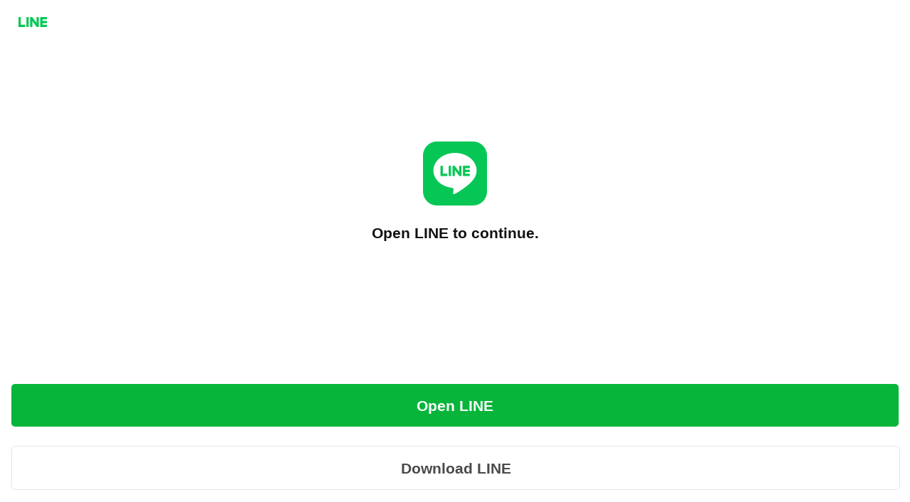

--- FILE ---
content_type: text/html;charset=UTF-8
request_url: https://line.me/R/ti/p/@963lnubm/%E0%B8%A2%E0%B9%88%E0%B8%B2%E0%B8%95%E0%B8%B4%E0%B8%87-yading-nature-reserve-%E0%B9%80%E0%B8%82%E0%B8%95%E0%B9%80%E0%B8%95%E0%B9%89%E0%B8%B2%E0%B9%80%E0%B8%89%E0%B8%B4%E0%B8%87/
body_size: 870
content:
<!DOCTYPE html>
<html dir="ltr" prefix="fb: http://www.facebook.com/2008/fbml">
<head>
<meta charset="UTF-8">
<title>LINE</title>
<meta name="viewport" content="width=device-width, user-scalable=no, initial-scale=1, maximum-scale=1">
<meta name="format-detection" content="telephone=no">
<meta property="og:image" content="https://static.line-scdn.net/line_urlscheme/17c06c9b8e6/img/img_line_square.png">
<meta name="robots" content="noindex">
<link rel="shortcut icon" href="https://static.line-scdn.net/line_urlscheme/17c06c9b8e6/img/favicon.ico" type="image/x-icon">
<link rel="stylesheet" href="https://static.line-scdn.net/line_urlscheme/17c06c9b8e6/css/line_urlscheme.css">
<script src="https://static.line-scdn.net/line_urlscheme/17c06c9b8e6/js/lc.line.scheme.js"></script>
</head>

<body class="ExOsMac ">
<div class="LyWrap">

<!--CONTENTS-AREA-->
<div class="LyContents" role="main">

<div class="MdCMN01ImgSet">
	<h1 class="mdCMN01Head"><a href="/" class="mdCMN01Logo">LINE</a></h1>
	<div class="mdCMN01Body">
		<div class="mdCMN01BodyInner">
			<div class="mdCMN01Img"><img src="https://static.line-scdn.net/line_urlscheme/17c06c9b8e6/img/img_line_210712.png" alt="LINE" width="90" height="90"></div>
			<p class="mdCMN01Desc">
    Open LINE to continue.
			</p>
		</div>
	</div>
	<div class="mdCMN01Foot">
		<div class="mdCMN01FootInner">
			<div class="mdCMN01Btn"><a href="#" class="MdBtn02P01" id="jsLaunchApp" data-href="line://ti/p/@963lnubm/%E0%B8%A2%E0%B9%88%E0%B8%B2%E0%B8%95%E0%B8%B4%E0%B8%87-yading-nature-reserve-%E0%B9%80%E0%B8%82%E0%B8%95%E0%B9%80%E0%B8%95%E0%B9%89%E0%B8%B2%E0%B9%80%E0%B8%89%E0%B8%B4%E0%B8%87/">    Open LINE
</a></div>
			<div class="mdCMN01Btn"><a href="#" class="MdBtn02P02" id="jsInstallApp" data-href="https://line.me/download">    Download LINE
</a></div>
		</div>
	</div>
</div>

<!--/LyContents--></div>
<!--/CONTENTS-AREA-->

<!--/LyWrap--></div>
<!--SCRIPT-->
<!--/SCRIPT-->
</body>
</html>


--- FILE ---
content_type: text/css
request_url: https://static.line-scdn.net/line_urlscheme/17c06c9b8e6/css/line_urlscheme.css
body_size: 3449
content:
@charset "UTF-8";
/* No files to import found in parts/grunt/* */
/*
==================================================
Reset, Base
==================================================
*/
/*
--------------------------------------------------
@:Reset Style
--------------------------------------------------
*/
html, body, div, span, object, iframe,
h1, h2, h3, h4, h5, h6, p, blockquote, pre,
abbr, address, cite, code,
del, dfn, em, img, ins, kbd, q, samp,
small, strong, sub, sup, var,
b, i,
dl, dt, dd, ol, ul, li,
fieldset, form, label, legend, textarea,
table, caption, tbody, tfoot, thead, tr, th, td,
article, aside, canvas, details, figcaption, figure,
footer, header, hgroup, menu, nav, section, summary,
time, mark, audio, video {
  margin: 0;
  padding: 0;
  font-size: 100%;
}

article, aside, details, figcaption, figure,
footer, header, hgroup, menu, nav, section {
  display: block;
}

b,
strong {
  font-weight: bold;
}

nav, ol, ul {
  list-style: none;
}

img {
  border: 0;
  vertical-align: top;
}

table {
  border-collapse: collapse;
  border-spacing: 0;
}

input,
button,
textarea {
  color: #333333;
  line-height: 1.231;
  font-family: inherit;
  font-size: 13px;
  -webkit-text-size-adjust: none;
}

select,
input,
button {
  font-size: 100%;
  margin: 0;
  vertical-align: baseline;
}

button,
input {
  line-height: normal;
}

button,
html input[type="button"],
input[type="reset"],
input[type="submit"] {
  cursor: pointer;
}

input[type="checkbox"],
input[type="radio"] {
  box-sizing: border-box;
  padding: 0;
}

textarea {
  overflow-x: hidden;
  overflow-y: auto;
  vertical-align: top;
}

:focus {
  outline: 0;
}

h1, h2, h3, h4, h5, h6 {
  font-weight: normal;
}

em, cite {
  font-style: normal;
}

table, th, td {
  border: none;
}

fieldset {
  border: none;
}

fieldset legend {
  position: absolute;
  left: -9999px;
  width: 0;
  height: 0;
  overflow: hidden;
  margin: 0;
  padding: 0;
}

hr {
  display: none;
}

input,
button,
textarea {
  border: 0;
}

/*
--------------------------------------------------
@:Default Style
--------------------------------------------------
*/
body {
  background-color: #ffffff;
  color: #333333;
  line-height: 1.231;
  font-family: font-face-apple-system, BlinkMacSystemFont, 'Roboto', 'Noto Sans CJK', 'Segoe UI', 'Meiryo', 'MS JhengHei', 'Leelawadee UI', sans-serif;
  font-size: 13px;
  -webkit-text-size-adjust: none;
  -webkit-overflow-scrolling: touch;
}
body.ExLang_fa {
  text-align: right;
}
body.ExLang_ja {
  font-family: font-face-apple-system, BlinkMacSystemFont, 'Hiragino Sans', 'Roboto', 'Noto Sans CJK', 'Segoe UI', 'Meiryo', 'MS JhengHei', 'Leelawadee UI', sans-serif;
}

a:link, a:visited {
  color: #2d86b2;
  text-decoration: none;
}
a:hover, a:active, a:focus {
  color: #2d86b2;
  text-decoration: none;
}

/*
==================================================
Layout
==================================================
*/
/*
--------------------------------------------------
@:Body, LyWrap
--------------------------------------------------
*/
html,
body,
.LyWrap {
  height: 100%;
}

.LyWrap {
  display: -webkit-box;
  display: flex;
  -webkit-box-orient: vertical;
  -webkit-box-direction: normal;
  flex-direction: column;
  position: relative;
  box-sizing: border-box;
}

/*
--------------------------------------------------
@:Header
--------------------------------------------------
*/
.LyHead {
  -webkit-box-flex: 0;
  flex: none;
  height: 67px;
}
.LyHead .lyHeadInner {
  display: -webkit-box;
  display: flex;
  -webkit-box-align: center;
  align-items: center;
  max-width: 986px;
  height: 100%;
  padding: 0 15px;
  margin: 0 auto;
}

/*
--------------------------------------------------
@:Footer
--------------------------------------------------
*/
.LyFoot {
  -webkit-box-flex: 0;
  flex: none;
  height: 72px;
}
.LyFoot .lyFootInner {
  display: -webkit-box;
  display: flex;
  -webkit-box-align: center;
  align-items: center;
  max-width: 986px;
  height: 100%;
  padding: 0 15px;
  margin: 0 auto;
}

/*
--------------------------------------------------
@:Contents
--------------------------------------------------
*/
.LyContents {
  -webkit-box-flex: 1;
  flex: 1 1 auto;
  position: relative;
}

/*
==================================================
Extend
==================================================
*/
/*
==================================================
Module
==================================================
*/
/*
--------------------------------------------------
from njlib-private/_style-mixin-module.scss
--------------------------------------------------
*/
/* @:MdCF */
.MdCF:after {
  content: "";
  display: block;
  clear: both;
}

/* @:MdHide */
.MdHide {
  position: absolute;
  left: -9999px;
}

/* @:MdNonDisp */
.MdNonDisp {
  display: none !important;
}

/* @:MdFont */
.MdFontB {
  font-weight: bold !important;
}

.MdFontN {
  font-weight: normal !important;
}

/* @:Link Style */
.MdLink01, .MdLink01:link, .MdLink01:visited, .MdLink01:hover, .MdLink01:active, .MdLink01:focus {
  text-decoration: underline !important;
}

.MdLink02, .MdLink02:link, .MdLink02:visited, .MdLink02:hover, .MdLink02:active, .MdLink02:focus {
  text-decoration: none !important;
}

.MdLink03, .MdLink03:link, .MdLink03:visited {
  text-decoration: underline !important;
}
.MdLink03:hover, .MdLink03:active, .MdLink03:focus {
  text-decoration: none !important;
}

.MdLink04, .MdLink04:link, .MdLink04:visited {
  text-decoration: none !important;
}
.MdLink04:hover, .MdLink04:active, .MdLink04:focus {
  text-decoration: underline !important;
}

/*
--------------------------------------------------
基本style
--------------------------------------------------
*/
/* @:MdMargin */
/*
--------------------------------------------------
Text
--------------------------------------------------
*/
/* @:MdSeparator */
/* @:MdColor */
/*
--------------------------------------------------
List
--------------------------------------------------
*/
/*
--------------------------------------------------
Form
--------------------------------------------------
*/
/*
--------------------------------------------------
Button, Icon
--------------------------------------------------
*/
/*
 * @:MdBtn{nn}{ActionName}{nn}
 */
/* @:MdBtn01{ActionName}{nn} : 画像のみのボタン */
/* @:MdBtn02{ActionName}{nn} : アイコン＋テキスト のボタン */
/* @:MdBtn03{ActionName}{nn} : CSSでボタンの装飾をしたボタン */
/*
--------------------------------------------------
@:GHD Module
--------------------------------------------------
*/
.MdGHD01Head {
  height: 70px;
  background-color: #00b900;
}
.MdGHD01Head .mdGHD01Inner {
  width: 926px;
  margin: auto;
}
.MdGHD01Head .mdGHD01Logo {
  padding-top: 22px;
}
.MdGHD01Head .mdGHD01Logo a {
  display: block;
  width: 74px;
  height: 26px;
  background-image: url('[data-uri]');
  background-repeat: no-repeat;
  background-position: 0 0;
  -webkit-background-size: 74px 26px;
  background-size: 74px 26px;
  text-indent: -9999px;
}
@media (max-width: 925px) {
  .MdGHD01Head {
    height: 50px;
  }
  .MdGHD01Head .mdGHD01Inner {
    width: auto;
  }
  .MdGHD01Head .mdGHD01Logo {
    padding: 15px 15px 0;
  }
  .MdGHD01Head .mdGHD01Logo a {
    width: 57px;
    height: 20px;
    -webkit-background-size: 57px 20px;
    background-size: 57px 20px;
  }
}

/*
--------------------------------------------------
@:GFT Module
--------------------------------------------------
*/
.MdGFT01Copy {
  color: #bec8d2;
  font-size: 12px;
}

/*
==================================================
Contents Specific Style
==================================================
*/
.MdBtn01P01 {
  -webkit-appearance: none;
  appearance: none;
  display: -webkit-box;
  display: flex;
  -webkit-box-align: center;
  align-items: center;
  -webkit-box-pack: center;
  justify-content: center;
  box-sizing: border-box;
  border-radius: 2px;
  width: 100%;
  height: 48px;
  background: #37c65c;
  color: #fff !important;
  font-size: 17px;
}
.MdBtn01P02 {
  -webkit-appearance: none;
  appearance: none;
  display: -webkit-box;
  display: flex;
  -webkit-box-align: center;
  align-items: center;
  -webkit-box-pack: center;
  justify-content: center;
  box-sizing: border-box;
  border-radius: 2px;
  width: 100%;
  height: 48px;
  background: #646f88;
  color: #fff !important;
  font-size: 17px;
}
.MdBtn02P01 {
  display: -webkit-box;
  display: flex;
  -webkit-box-align: center;
  align-items: center;
  -webkit-box-pack: center;
  justify-content: center;
  width: 100%;
  height: 60px;
  border-radius: 5px;
  background-color: #07b53b;
  color: #ffffff !important;
  font-size: 21px;
  font-weight: bold;
}
.MdBtn02P01:hover {
  background-color: #06a235;
}

.MdBtn02P02 {
  display: -webkit-box;
  display: flex;
  -webkit-box-align: center;
  align-items: center;
  -webkit-box-pack: center;
  justify-content: center;
  width: 100%;
  height: 60px;
  border: 1px solid #dfe5ec;
  border-radius: 5px;
  color: #4a4a4a !important;
  font-size: 21px;
  font-weight: bold;
}
.MdBtn02P02:hover {
  background-color: #f7f7f7;
}
.MdBtn03Gn01, .MdBtn03Gr01 {
  display: block;
  width: 100%;
  height: 41px;
  -webkit-box-sizing: border-box;
  box-sizing: border-box;
  border-radius: 2px;
  font-size: 14px;
  text-align: center;
  padding: 0;
}

.MdBtn03Gn01 {
  color: #fff;
  background-color: #00c300;
}

.MdBtn03Gr01 {
  color: #333436;
  border: 1px solid rgba(104, 104, 104, 0.5);
  background-color: #fff;
}

.MdCMN01ImgSet {
  display: -webkit-box;
  display: flex;
  -webkit-flex-direction: column;
  flex-direction: column;
  position: relative;
  height: 100%;
}
.MdCMN01ImgSet .mdCMN01Head {
  position: absolute;
  top: 24px;
  left: 26px;
}
.MdCMN01ImgSet .mdCMN01Head .mdCMN01Logo {
  display: block;
  width: 40px;
  height: 14px;
  background: url("../img/logo_line_210712.png") no-repeat 0 0;
  -webkit-background-size: 100% 100%;
  background-size: 100% 100%;
  text-indent: -9999px;
}
.MdCMN01ImgSet .mdCMN01Body {
  -webkit-box-flex: 1;
  flex: 1 1 auto;
  display: -webkit-box;
  display: flex;
  -webkit-box-align: center;
  align-items: center;
  -webkit-box-pack: center;
  justify-content: center;
  text-align: center;
}
.MdCMN01ImgSet .mdCMN01Desc {
  font-size: 21px;
  color: #111111;
  font-weight: bold;
  line-height: 1.3;
  margin-top: 25px;
}
.MdCMN01ImgSet .mdCMN01Foot {
  -webkit-box-flex: 0;
  flex: none;
  padding: 0 16px 31px;
}
.MdCMN01ImgSet .mdCMN01Btn + .mdCMN01Btn {
  margin-top: 27px;
}
.MdCMN01ImgSet .mdCMN01BtnP01 {
  display: -webkit-box;
  display: flex;
  -webkit-box-align: center;
  align-items: center;
  -webkit-box-pack: center;
  justify-content: center;
  width: 100%;
  height: 44px;
  border-radius: 6px;
  background-color: #06c755;
  color: #ffffff !important;
  font-size: 15px;
  font-weight: bold;
}
.MdCMN01ImgSet .mdCMN01BtnP02 {
  display: block;
  color: #000000;
  font-size: 15px;
  font-weight: bold;
  text-align: center;
}
@media (min-width: 415px) {
  .MdCMN01ImgSet .mdCMN01Inner {
    width: 376px;
  }
}
.ExLang_ja .MdCMN01ImgSet .mdCMN01Desc {
  font-size: 19px;
}
.ExLang_ja .MdCMN01ImgSet .mdCMN01Desc em {
  font-size: 21px;
  position: relative;
  top: 1px;
}
.ExLang_ja .MdCMN01ImgSet .mdCMN01BtnP01,
.ExLang_ja .MdCMN01ImgSet .mdCMN01BtnP02 {
  font-size: 14px;
}
.ExLang_ja .MdCMN01ImgSet .mdCMN01BtnP01 em,
.ExLang_ja .MdCMN01ImgSet .mdCMN01BtnP02 em {
  font-size: 15px;
}
.MdCMN02Notice {
  position: absolute;
  top: 50%;
  left: 0;
  width: 100%;
  -webkit-box-sizing: border-box;
  box-sizing: border-box;
  -webkit-transform: translateY(-50%);
  transform: translateY(-50%);
  text-align: center;
  padding: 0 30px;
}
.MdCMN02Notice .mdCMN02Img {
  margin-bottom: 3px;
}
.MdCMN02Notice .mdCMN02Txt {
  font-size: 14px;
  color: #7a8393;
}
.MdCMN02Notice .mdCMN02Url {
  margin-top: 12px;
}
.MdCMN02Notice .mdCMN02Url > input {
  -webkit-appearance: none;
  appearance: none;
  width: 100%;
  font-size: 14px;
  color: #4f555f;
  text-align: center;
  padding: 0;
}
@media (min-width: 480px) {
  .MdCMN02Notice {
    padding: 0 90px;
  }
}

.MdCMN03Error {
  position: absolute;
  top: 0;
  bottom: 0;
  left: 0;
  right: 0;
  width: 100%;
  height: auto;
  display: -webkit-box;
  display: flex;
  -webkit-flex-direction: column;
  flex-direction: column;
}
.MdCMN03Error .mdCMN03Body {
  -webkit-box-flex: 1;
  flex: 1 1 auto;
  position: relative;
}
.MdCMN03Error .mdCMN03BodyInner {
  position: absolute;
  left: 0;
  bottom: 50%;
  width: 100%;
  -webkit-transform: translateY(50%);
  transform: translateY(50%);
}
.MdCMN03Error .mdCMN03Foot {
  -webkit-box-flex: 0;
  flex: none;
  padding: 0 18px 18px;
}
.MdCMN03Error .mdCMN03Img {
  text-align: center;
}
.MdCMN03Error .mdCMN03Desc {
  color: #acaeb1;
  font-size: 13px;
  text-align: center;
  margin: 17px 30px 0;
}

.MdCMN04BtnList .mdCMN04Col .mdCMN04Item + .mdCMN04Item {
  margin-top: 12px;
}
@media (min-width: 480px) {
  .MdCMN04BtnList {
    width: 245px;
    margin: 0 auto;
  }
}

.MdCMN05Conts {
  width: 926px;
  box-sizing: border-box;
  border: 1px solid #ebebeb;
  border-radius: 14px;
  background: #fff;
  padding: 60px 38px 67px;
  margin: 25px auto 30px;
}
.MdCMN05Conts .mdCMN05Ttl {
  font-size: 20px;
  line-height: 1.71;
  margin-bottom: 68px;
}
.MdCMN05Conts .mdCMN05Ttl02 {
  font-size: 20px;
  line-height: 1.71;
}
.MdCMN05Conts .mdCMN05Desc {
  font-size: 13px;
  line-height: 1.71;
  margin-bottom: 42px;
}
.MdCMN05Conts .MdFormLabel01 {
  font-size: 15px;
  text-align: center;
  margin: 30px 0 15px;
}
@media (max-width: 925px) {
  .MdCMN05Conts {
    width: 100%;
    border: none;
    border-radius: 0;
    padding: 7px 18px;
    margin: 0;
  }

--- FILE ---
content_type: application/javascript
request_url: https://static.line-scdn.net/line_urlscheme/17c06c9b8e6/js/lc.line.scheme.js
body_size: 486
content:
!function(a){function b(){if(d())return!1;a.history.length>1?a.history.back():h.indexOf("android")>-1&&h.indexOf("chrome")<0||a.close()}function c(){return/line\/[0-9]*?\.[0-9]*?\.[0-9]*?$/.test(h)}function d(){return!!h.match(/win(dows )?nt/)||-1!=h.indexOf("macintosh")&&!("ontouchend"in document)}function e(a){var b=document.createElement("iframe");b.src=a,b.setAttribute("height",0),b.setAttribute("width",0),b.style.display="none",document.body.appendChild(b)}function f(b){var f=navigator.userAgent.toLowerCase();if(-1!=f.indexOf("iphone")||-1!=f.indexOf("ipod")||-1!=f.indexOf("ipad")){if(b&&!/#~/.test(location.hash)){var h=f.match(/os (\d+)/);c()||h.length>1&&1*h[1]<9?e(b):location.href=b,location.hash="~"}if(a.onhashchange)a.onhashchange=function(a){/#~/.test(a.oldURL)&&history.back()};else{var i=location.hash;g=setInterval(function(){i!=location.hash&&/#~/.test(i)&&(clearInterval(g),history.back())},j)}}else b&&d()&&e(b)}var g,h=navigator.userAgent.toLowerCase(),i=1e3,j=500;document.addEventListener("DOMContentLoaded",function(){var a=document.getElementById("jsLaunchApp"),c=document.getElementById("jsGoToStore"),g=document.getElementById("jsInstallApp");a&&f(a.dataset.href),a&&a.addEventListener("click",function(c){c.preventDefault(),d()?e(a.dataset.href):location.href=a.dataset.href,setTimeout(function(){b()},i)},!1),c&&c.addEventListener("click",function(a){a.preventDefault(),location.href=c.dataset.href,setTimeout(function(){b()},i)},!1),g&&g.addEventListener("click",function(a){a.preventDefault(),location.href=g.dataset.href,setTimeout(function(){b()},i)},!1)})}(window);